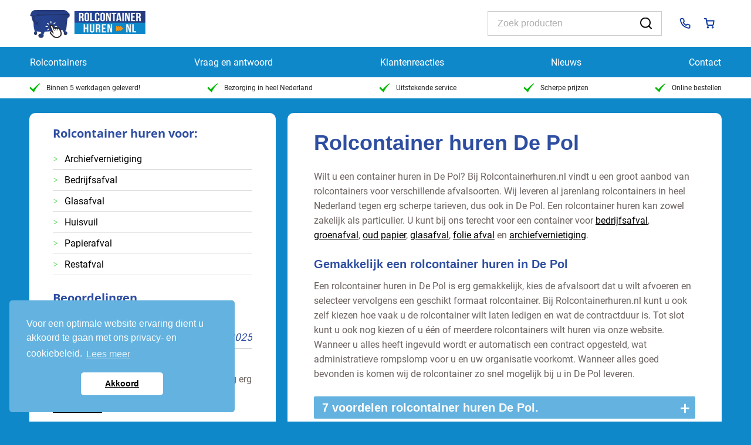

--- FILE ---
content_type: text/html; charset=UTF-8
request_url: https://www.rolcontainerhuren.nl/rolcontainer-huren-in/de-pol/
body_size: 12081
content:
<!DOCTYPE html><html lang="nl" class=" "><head><title>Rolcontainer De Pol | Rolcontainers van Rolcontainerhuren.nl</title><meta name="robots" content="noindex, follow" /><meta property="og:locale" content="nl_NL" /><meta property="og:title" content="Pagina niet gevonden - Rolcontainer huren" /><meta property="og:site_name" content="Rolcontainer huren" /> <script type="application/ld+json" class="yoast-schema-graph">{"@context":"https://schema.org","@graph":[{"@type":"WebSite","@id":"https://www.rolcontainerhuren.nl/#website","url":"https://www.rolcontainerhuren.nl/","name":"Rolcontainer huren","description":"Rolcontainer huren","potentialAction":[{"@type":"SearchAction","target":{"@type":"EntryPoint","urlTemplate":"https://www.rolcontainerhuren.nl/?s={search_term_string}"},"query-input":"required name=search_term_string"}],"inLanguage":"nl"}]}</script> <link rel='dns-prefetch' href='//www.rolcontainerhuren.nl' /><link rel='dns-prefetch' href='//s.w.org' /><link rel="alternate" type="application/rss+xml" title="Rolcontainer huren &raquo; Feed" href="https://www.rolcontainerhuren.nl/feed/" /><link rel="alternate" type="application/rss+xml" title="Rolcontainer huren &raquo; Reactiesfeed" href="https://www.rolcontainerhuren.nl/comments/feed/" /> <script type="text/javascript">window._wpemojiSettings = {"baseUrl":"https:\/\/s.w.org\/images\/core\/emoji\/13.0.0\/72x72\/","ext":".png","svgUrl":"https:\/\/s.w.org\/images\/core\/emoji\/13.0.0\/svg\/","svgExt":".svg","source":{"concatemoji":"https:\/\/www.rolcontainerhuren.nl\/wp-includes\/js\/wp-emoji-release.min.js?ver=5.5.14"}};
			!function(e,a,t){var n,r,o,i=a.createElement("canvas"),p=i.getContext&&i.getContext("2d");function s(e,t){var a=String.fromCharCode;p.clearRect(0,0,i.width,i.height),p.fillText(a.apply(this,e),0,0);e=i.toDataURL();return p.clearRect(0,0,i.width,i.height),p.fillText(a.apply(this,t),0,0),e===i.toDataURL()}function c(e){var t=a.createElement("script");t.src=e,t.defer=t.type="text/javascript",a.getElementsByTagName("head")[0].appendChild(t)}for(o=Array("flag","emoji"),t.supports={everything:!0,everythingExceptFlag:!0},r=0;r<o.length;r++)t.supports[o[r]]=function(e){if(!p||!p.fillText)return!1;switch(p.textBaseline="top",p.font="600 32px Arial",e){case"flag":return s([127987,65039,8205,9895,65039],[127987,65039,8203,9895,65039])?!1:!s([55356,56826,55356,56819],[55356,56826,8203,55356,56819])&&!s([55356,57332,56128,56423,56128,56418,56128,56421,56128,56430,56128,56423,56128,56447],[55356,57332,8203,56128,56423,8203,56128,56418,8203,56128,56421,8203,56128,56430,8203,56128,56423,8203,56128,56447]);case"emoji":return!s([55357,56424,8205,55356,57212],[55357,56424,8203,55356,57212])}return!1}(o[r]),t.supports.everything=t.supports.everything&&t.supports[o[r]],"flag"!==o[r]&&(t.supports.everythingExceptFlag=t.supports.everythingExceptFlag&&t.supports[o[r]]);t.supports.everythingExceptFlag=t.supports.everythingExceptFlag&&!t.supports.flag,t.DOMReady=!1,t.readyCallback=function(){t.DOMReady=!0},t.supports.everything||(n=function(){t.readyCallback()},a.addEventListener?(a.addEventListener("DOMContentLoaded",n,!1),e.addEventListener("load",n,!1)):(e.attachEvent("onload",n),a.attachEvent("onreadystatechange",function(){"complete"===a.readyState&&t.readyCallback()})),(n=t.source||{}).concatemoji?c(n.concatemoji):n.wpemoji&&n.twemoji&&(c(n.twemoji),c(n.wpemoji)))}(window,document,window._wpemojiSettings);</script> <style type="text/css">img.wp-smiley,
img.emoji {
	display: inline !important;
	border: none !important;
	box-shadow: none !important;
	height: 1em !important;
	width: 1em !important;
	margin: 0 .07em !important;
	vertical-align: -0.1em !important;
	background: none !important;
	padding: 0 !important;
}</style><link rel='stylesheet' id='woo-layout-css'  href='//cdn.rolcontainerhuren.nl/wp-content/themes/mystile/assets/style/layout.min.css?ver=5.5.14' type='text/css' media='all' /><link rel='stylesheet' id='wp-block-library-css'  href='//cdn.rolcontainerhuren.nl/wp-includes/css/dist/block-library/style.min.css?ver=5.5.14' type='text/css' media='all' /><link rel='stylesheet' id='wc-block-vendors-style-css'  href='//cdn.rolcontainerhuren.nl/wp-content/cache/autoptimize/css/autoptimize_single_5a625f7100b0b0a4fde3444e3329311b.css?ver=3.6.0' type='text/css' media='all' /><link rel='stylesheet' id='wc-block-style-css'  href='//cdn.rolcontainerhuren.nl/wp-content/cache/autoptimize/css/autoptimize_single_cf4c7999a199a2113c779b6490c8cc38.css?ver=3.6.0' type='text/css' media='all' /><link rel='stylesheet' id='contact-form-7-css'  href='//cdn.rolcontainerhuren.nl/wp-content/cache/autoptimize/css/autoptimize_single_a2e915fb21387a23a3578cb1b2b5a724.css?ver=5.3.2' type='text/css' media='all' /><link rel='stylesheet' id='foobox-free-min-css'  href='//cdn.rolcontainerhuren.nl/wp-content/plugins/foobox-image-lightbox/free/css/foobox.free.min.css?ver=2.7.27' type='text/css' media='all' /><link rel='stylesheet' id='cookieconsent-style-css'  href='//cdn.rolcontainerhuren.nl/wp-content/plugins/insites-cookie-consent/assets/cookie-consent/cookieconsent.min.css?ver=3.1' type='text/css' media='all' /><style id='woocommerce-inline-inline-css' type='text/css'>.woocommerce form .form-row .required { visibility: visible; }</style><link rel='stylesheet' id='tinyslider-css'  href='//cdn.rolcontainerhuren.nl/wp-content/cache/autoptimize/css/autoptimize_single_afcf365e904cab0605984cb0e73114aa.css?ver=5.5.14' type='text/css' media='all' /><link rel='stylesheet' id='stylesheet-css'  href='//cdn.rolcontainerhuren.nl/wp-content/themes/mystile/assets/style/style.min.css?ver=5.5.14' type='text/css' media='all' /><link rel='stylesheet' id='wastyle-css'  href='//cdn.rolcontainerhuren.nl/wp-content/themes/mystile/assets/style/wa_style.min.css?ver=5.5.14' type='text/css' media='all' /><link rel='stylesheet' id='style-2023-css'  href='//cdn.rolcontainerhuren.nl/wp-content/themes/mystile/assets/style/new2023.min.css?ver=5.5.15' type='text/css' media='all' /><link rel='stylesheet' id='dashicons-css'  href='//cdn.rolcontainerhuren.nl/wp-includes/css/dashicons.min.css?ver=5.5.14' type='text/css' media='all' /> <script type='text/javascript' src='https://www.rolcontainerhuren.nl/wp-includes/js/jquery/jquery.js?ver=1.12.4-wp' id='jquery-core-js'></script> <script type='text/javascript' id='notify-yndenz-console-errors-js-before'>window.ajax_url = 'https://www.rolcontainerhuren.nl/wp-admin/admin-ajax.php';</script> <script type='text/javascript' src='https://www.rolcontainerhuren.nl/wp-content/plugins/notify-yndenz/console-errors.min.js?ver=5.5.14' id='notify-yndenz-console-errors-js'></script> <script type='text/javascript' id='seo-automated-link-building-js-extra'>var seoAutomatedLinkBuilding = {"ajaxUrl":"https:\/\/www.rolcontainerhuren.nl\/wp-admin\/admin-ajax.php"};</script> <script type='text/javascript' src='https://www.rolcontainerhuren.nl/wp-content/plugins/seo-automated-link-building/js/seo-automated-link-building.js?ver=5.5.14' id='seo-automated-link-building-js'></script> <script type='text/javascript' id='foobox-free-min-js-before'>/* Run FooBox FREE (v2.7.27) */
var FOOBOX = window.FOOBOX = {
	ready: true,
	disableOthers: false,
	o: {wordpress: { enabled: true }, countMessage:'image %index of %total', captions: { dataTitle: ["captionTitle","title"], dataDesc: ["captionDesc","description"] }, excludes:'.fbx-link,.nofoobox,.nolightbox,a[href*="pinterest.com/pin/create/button/"]', affiliate : { enabled: false }},
	selectors: [
		".gallery", ".wp-block-gallery", ".wp-caption", ".wp-block-image", "a:has(img[class*=wp-image-])", ".post a:has(img[class*=wp-image-])", ".foobox"
	],
	pre: function( $ ){
		// Custom JavaScript (Pre)
		
	},
	post: function( $ ){
		// Custom JavaScript (Post)
		
		// Custom Captions Code
		
	},
	custom: function( $ ){
		// Custom Extra JS
		
	}
};</script> <script type='text/javascript' src='https://www.rolcontainerhuren.nl/wp-content/plugins/foobox-image-lightbox/free/js/foobox.free.min.js?ver=2.7.27' id='foobox-free-min-js'></script> <link rel="wlwmanifest" type="application/wlwmanifest+xml" href="https://www.rolcontainerhuren.nl/wp-includes/wlwmanifest.xml" /> <script>document.createElement( "picture" );if(!window.HTMLPictureElement && document.addEventListener) {window.addEventListener("DOMContentLoaded", function() {var s = document.createElement("script");s.src = "https://www.rolcontainerhuren.nl/wp-content/plugins/webp-express/js/picturefill.min.js";document.body.appendChild(s);});}</script> <style>html{margin-top:0 !important;}
    body.admin-bar #wphead {padding-top: 0;}
    body.admin-bar #footer {padding-bottom: 28px;}
    #wpadminbar { position: fixed; top: auto !important;bottom: 0;}
    #wpadminbar .ab-top-menu>.menupop>.ab-sub-wrapper{
        bottom: 28px;
    }</style><meta http-equiv="X-UA-Compatible" content="IE=edge" /><meta name="viewport" content="width=device-width, initial-scale=1, maximum-scale=1"> <!--[if lt IE 9]> <script src="https://www.rolcontainerhuren.nl/wp-content/themes/mystile/includes/js/respond-IE.js"></script> <![endif]--> <!--[if lte IE 8]><script src="https://www.rolcontainerhuren.nl/wp-content/themes/mystile/functions/js/html5shiv.js"></script> <![endif]--> <noscript><style>.woocommerce-product-gallery{ opacity: 1 !important; }</style></noscript><style>img.lazyload,img.lazyloading{
background-color: rgba(0,0,0,0);

opacity: 0,001; 
}
img.lazyload, img.lazyloaded {
opacity: 1;
-webkit-transition:opacity 300ms;
-moz-transition: opacity 300ms;
-ms-transition: opacity 300ms;
-o-transition: opacity 300ms;
transition: opacity 300ms;
}
iframe.lazyload, iframe.lazyloading{
display: block;
background-color: rgba(0,0,0,0);

}</style><meta name="referrer" content="always"/><meta http-equiv="Content-Type" content="text/html; charset=UTF-8" /><meta http-equiv="Content-Type" content="text/html; charset=UTF-8" /><meta name="description" content="bij rolcontainerhuren.nl kunt u gemakkelijk en voordelig een rolcontainer huren inDe Pol. Binnen 5 werkdagen geleverd!"/><meta name="keywords" content="rolcontainer De Pol, 
 rolcontainer huren De Pol, 
 De Pol rolcontainer, 
 De Pol rolcontainer huren"/><meta name="google-site-verification" content="c69QUpr9B2yI2RGofJwrgkRiTpbOy4mB2mHN2r9STAc"/><link rel="pingback" href=""/><link rel="icon" type="image/x-icon" href="/favicon.ico"> <script>var base_url = "https://www.rolcontainerhuren.nl";
        var cartContent= '';
        var isDonation = false;</script>  <script>window.dataLayer = window.dataLayer || [];

        function gtag() {
            dataLayer.push(arguments);
        }

        function allConsentGranted() {
            gtag('consent', 'update', {
                'ad_user_data': 'granted',
                'ad_personalization': 'granted',
                'ad_storage': 'granted',
                'analytics_storage': 'granted'
            });
        }

        if (document.cookie.includes('PrivacyCookieNotice=dismiss')) {
            allConsentGranted();

            gtag('set', 'allow_google_signals', true);
            localStorage.setItem('allowSignals', true);
        } else {
            if (localStorage.getItem('allowSignals') === null) {
                gtag('consent', 'default', {
                    'ad_user_data': 'denied',
                    'ad_personalization': 'denied',
                    'ad_storage': 'denied',
                    'analytics_storage': 'granted'
                });

                gtag('set', 'allow_google_signals', false);
                localStorage.setItem('allowSignals', false);
            } else {
                gtag('consent', 'default', {
                    'ad_user_data': 'denied',
                    'ad_personalization': 'denied',
                    'ad_storage': 'denied',
                    'analytics_storage': 'granted'
                });

                gtag('set', 'allow_google_signals', JSON.parse(localStorage.getItem('allowSignals')));
            }
        }

        document.addEventListener("click", function (e) {
            const target = e.target.closest(".cc-dismiss");

            if (target) {
                e.preventDefault();

                allConsentGranted();

                gtag('set', 'allow_google_signals', true);
                localStorage.setItem('allowSignals', true);
            }
        });

        (function (w, d, s, l, i) {
            w[l] = w[l] || [];
            w[l].push({
                'gtm.start':
                    new Date().getTime(), event: 'gtm.js'
            });
            var f = d.getElementsByTagName(s)[0],
                j = d.createElement(s), dl = l != 'dataLayer' ? '&l=' + l : '';
            j.async = true;
            j.src =
                'https://www.googletagmanager.com/gtm.js?id=' + i + dl;
            f.parentNode.insertBefore(j, f);
        })(window, document, 'script', 'dataLayer', 'GTM-M693TZP');

        document.addEventListener('wpcf7mailsent', function (event) {
            window.dataLayer = window.dataLayer || [];
            window.dataLayer.push({event: 'wpcf7FormSubmit', elements: {formId: event.detail.contactFormId}});
        });</script> <link href="//cdn.rolcontainerhuren.nl/wp-content/themes/mystile/assets/style/wa_style.min.css" rel="stylesheet" type="text/css" /> <style type="text/css">#logo img { display:none; } .site-title { display:block !important; }
.site-description { display:block !important; }</style><link href="//cdn.rolcontainerhuren.nl/wp-content/cache/autoptimize/css/autoptimize_single_81ee79d63b62482beab151839a7ad6d3.css" rel="stylesheet" type="text/css" /></head><body class="error404 theme-mystile woocommerce-no-js chrome alt-style-wa_style layout-right-content " ><div id="wrapper"><div id="top"><div class="topbar"><div class="fullwidth fwToolbar" data-bg="wit"><div class="container cToolbar"><div class="left__col"> <a class="site-logo" href="https://www.rolcontainerhuren.nl/"> <img  class="nolazy lazyload"  src="[data-uri]" data-src="https://www.rolcontainerhuren.nl/wp-content/themes/mystile/images/rolcontainerhuren-logo.png" alt="Rolcontainer huren"/> </a></div><div class="mid__col"><form role="search" method="get" id="searchform2" action="https://www.rolcontainerhuren.nl/"> <input type="search" id="ssss" placeholder="Zoek producten" class="search-field" value="" name="s" /> <button type="submit"> <img class="lazyload"   src="[data-uri]" data-src="https://www.rolcontainerhuren.nl/wp-content/themes/mystile/images/icons/icon-search.svg" alt="Zoeken door Rolcontainerhuren.nl"> </button></form></div><div class="right__col"> <a href="tel:+319000174"> <img class="lazyload"   src="[data-uri]" data-src="https://www.rolcontainerhuren.nl/wp-content/themes/mystile/images/icons/icon-phone.svg" alt="Telefoon icoon"/> </a> <a href="/aanvragen/"
 class="wa-shopping-cart-btn"> <img class="lazyload"   src="[data-uri]" data-src="https://www.rolcontainerhuren.nl/wp-content/themes/mystile/images/icons/icon-cart.svg" alt="Naar winkelwagen icoon"/> </a><div class="mobiletoggler js-mobile-toggler"> <span></span> <span></span> <span></span></div></div></div></div><div class="headerwrapper"><header id="header" class="parent fullwidth fwMenu"><div class="main-container container cMenu"><nav id="navigation" class="col-full"><ul id="main-nav" class="nav fr"><li id="menu-item-60" class="menu-item menu-item-type-post_type menu-item-object-page menu-item-60"><a title="Alle rolcontainers | Rolcontainer huren | rolcontainerhuren.nl" href="https://www.rolcontainerhuren.nl/rolcontainers/">Rolcontainers<i></i></a></li><li id="menu-item-123" class="menu-item menu-item-type-post_type menu-item-object-page menu-item-123"><a title="Vraag en Antwoord | Rolcontainer huren | rolcontainerhuren.nl" href="https://www.rolcontainerhuren.nl/vraag-en-antwoord/">Vraag en antwoord</a></li><li id="menu-item-348" class="menu-item menu-item-type-post_type menu-item-object-page menu-item-348"><a title="Klantenreacties | Rolcontainer huren | rolcontainerhuren.nl" href="https://www.rolcontainerhuren.nl/klantenreacties/">Klantenreacties</a></li><li id="menu-item-8207" class="menu-item menu-item-type-post_type menu-item-object-page menu-item-8207"><a title="Nieuws | rolcontainerhuren.nl" href="https://www.rolcontainerhuren.nl/nieuws/">Nieuws</a></li><li id="menu-item-104" class="menu-item menu-item-type-post_type menu-item-object-page menu-item-104"><a title="Contact | Rolcontainer huren | rolcontainerhuren.nl" href="https://www.rolcontainerhuren.nl/contact/">Contact</a></li></ul> <a href="/aanvragen/" class="besteloverzicht hide-big"> <img class="lazyload"   src="[data-uri]" data-src="https://www.rolcontainerhuren.nl/wp-content/themes/mystile/images/icons/icon-cart.svg" alt="Naar mijn winkelwagen icoon"/> Winkelwagen </a></nav></div></header><div class="fullwidth fwMenuSoorten"><div class="container cMenuSoorten"><div class="menusoorten"> <a href="https://www.rolcontainerhuren.nl/rolcontainer-huren/bedrijfsafvalcontainer/"> <img width="314" height="275" data-srcset="https://www.rolcontainerhuren.nl/wp-content/uploads/2023/03/bedrijfs-afval.png 314w, https://www.rolcontainerhuren.nl/wp-content/uploads/2023/03/bedrijfs-afval-300x263.png 300w" data-src="https://www.rolcontainerhuren.nl/wp-content/uploads/2023/03/bedrijfs-afval.png" src="data:image/svg+xml,%3Csvg%20xmlns=%22http://www.w3.org/2000/svg%22%20viewBox=%220%200%20314%20275%22%3E%3C/svg%3E" class="nolazy lazyload" alt="" loading="lazy" srcset="[data-uri] 1w" sizes="(max-width: 314px) 100vw, 314px" /> <span>Bedrijfsafval</span> </a> <a href="https://www.rolcontainerhuren.nl/rolcontainer-huren/restafvalcontainer/"> <img width="208" height="275" data-src="https://www.rolcontainerhuren.nl/wp-content/uploads/2023/03/restafval.png" src="data:image/svg+xml,%3Csvg%20xmlns=%22http://www.w3.org/2000/svg%22%20viewBox=%220%200%20208%20275%22%3E%3C/svg%3E" class="nolazy lazyload" alt="" loading="lazy" /> <span>Restafval</span> </a> <a href="https://www.rolcontainerhuren.nl/rolcontainer-huren/huisvuilcontainer/"> <img width="236" height="273" data-src="https://www.rolcontainerhuren.nl/wp-content/uploads/2023/03/huisvuil.png" src="data:image/svg+xml,%3Csvg%20xmlns=%22http://www.w3.org/2000/svg%22%20viewBox=%220%200%20236%20273%22%3E%3C/svg%3E" class="nolazy lazyload" alt="" loading="lazy" /> <span>Huisvuil</span> </a> <a href="https://www.rolcontainerhuren.nl/rolcontainer-huren/papiercontainer/"> <img width="236" height="264" data-src="https://www.rolcontainerhuren.nl/wp-content/uploads/2023/03/papier.png" src="data:image/svg+xml,%3Csvg%20xmlns=%22http://www.w3.org/2000/svg%22%20viewBox=%220%200%20236%20264%22%3E%3C/svg%3E" class="nolazy lazyload" alt="" loading="lazy" /> <span>Papierafval</span> </a> <a href="https://www.rolcontainerhuren.nl/rolcontainer-huren/glascontainer/"> <img width="233" height="263" data-src="https://www.rolcontainerhuren.nl/wp-content/uploads/2023/03/glas.png" src="data:image/svg+xml,%3Csvg%20xmlns=%22http://www.w3.org/2000/svg%22%20viewBox=%220%200%20233%20263%22%3E%3C/svg%3E" class="nolazy lazyload" alt="" loading="lazy" /> <span>Glasafval</span> </a> <a href="https://www.rolcontainerhuren.nl/rolcontainer-huren/archiefvernietiging/"> <img width="231" height="230" data-srcset="https://www.rolcontainerhuren.nl/wp-content/uploads/2023/03/archiefvernietiging.png 231w, https://www.rolcontainerhuren.nl/wp-content/uploads/2023/03/archiefvernietiging-150x150.png 150w, https://www.rolcontainerhuren.nl/wp-content/uploads/2023/03/archiefvernietiging-100x100.png 100w" data-src="https://www.rolcontainerhuren.nl/wp-content/uploads/2023/03/archiefvernietiging.png" src="data:image/svg+xml,%3Csvg%20xmlns=%22http://www.w3.org/2000/svg%22%20viewBox=%220%200%20231%20230%22%3E%3C/svg%3E" class="nolazy lazyload" alt="" loading="lazy" srcset="[data-uri] 1w" sizes="(max-width: 231px) 100vw, 231px" /> <span>Archiefvernietiging</span> </a></div></div></div></div><div class="fullwidth fwUsps"><div class="container cUsps"><ul><li> <a href="https://www.rolcontainerhuren.nl/makkelijk-een-rolcontainer-huren/"
 title="Als u op een werkdag (van maandag t/m vrijdag) voor 9:00 een rolcontainer huurt via onze webshop, dan kunnen we hem binnen 5 werkdagen leveren."> <img class="lazyload"   src="[data-uri]" data-src="https://www.rolcontainerhuren.nl/wp-content/themes/mystile/images/icons/icon-check.svg" alt="Usp groen check icoon"/> Binnen 5 werkdagen geleverd! </a></li><li> <a href="https://www.rolcontainerhuren.nl/wij-leveren-in-heel-nederland/"
 title="Wij hebben een landelijke dekking, dus bezorgen rolcontainers in heel Nederland. "> <img class="lazyload"   src="[data-uri]" data-src="https://www.rolcontainerhuren.nl/wp-content/themes/mystile/images/icons/icon-check.svg" alt="Usp groen check icoon"/> Bezorging in heel Nederland </a></li><li> <a href="https://www.rolcontainerhuren.nl/rolcontainer-service/"
 title="Bij Rolcontainerhuren.nl staat service hoog in het vaandel!"> <img class="lazyload"   src="[data-uri]" data-src="https://www.rolcontainerhuren.nl/wp-content/themes/mystile/images/icons/icon-check.svg" alt="Usp groen check icoon"/> Uitstekende service </a></li><li> <a href="https://www.rolcontainerhuren.nl/rolcontainer-huren-met-scherpe-prijs/"
 title="Rolcontainer huren met een scherpe prijs"> <img class="lazyload"   src="[data-uri]" data-src="https://www.rolcontainerhuren.nl/wp-content/themes/mystile/images/icons/icon-check.svg" alt="Usp groen check icoon"/> Scherpe prijzen </a></li><li> <a href="https://www.rolcontainerhuren.nl/rolcontainers/"
 title="Gemakkelijk en snel online een rolcontainer huren."> <img class="lazyload"   src="[data-uri]" data-src="https://www.rolcontainerhuren.nl/wp-content/themes/mystile/images/icons/icon-check.svg" alt="Usp groen check icoon"/> Online bestellen </a></li></ul></div></div></div><div id="content" class="fullwidth fwContent"><div id="content-inner" class="container cContent"><section id="main" class="col-left"><article class="page type-page"><h1>Rolcontainer huren De Pol</h1><p>Wilt u een container huren in De Pol? Bij Rolcontainerhuren.nl vindt u een groot  aanbod van rolcontainers voor verschillende afvalsoorten. Wij leveren al jarenlang  rolcontainers in heel Nederland tegen erg scherpe tarieven, dus ook in De Pol. Een  rolcontainer huren kan zowel zakelijk als particulier. U kunt bij ons terecht voor een  container voor <a href="https://www.rolcontainerhuren.nl/rolcontainer-huren/bedrijfsafvalcontainer/">bedrijfsafval</a>, <a href="https://www.rolcontainerhuren.nl/rolcontainer-huren/groencontainer/">groenafval</a>, <a href="https://www.rolcontainerhuren.nl/rolcontainer-huren/papiercontainer/">oud papier</a>, <a href="https://www.rolcontainerhuren.nl/rolcontainer-huren/glascontainer/">glasafval</a>, <a href="https://www.rolcontainerhuren.nl/rolcontainer-huren/folie-afval/">folie afval</a> en <a href="https://www.rolcontainerhuren.nl/rolcontainer-huren/archiefvernietiging/">archiefvernietiging</a>.</p><h2>Gemakkelijk een rolcontainer huren in De Pol</h2><p> Een rolcontainer huren in De Pol is erg gemakkelijk, kies de afvalsoort dat u wilt  afvoeren en selecteer vervolgens een geschikt formaat rolcontainer. Bij  Rolcontainerhuren.nl kunt u ook zelf kiezen hoe vaak u de rolcontainer wilt laten  ledigen en wat de contractduur is. Tot slot kunt u ook nog kiezen of u één of meerdere  rolcontainers wilt huren via onze website. Wanneer u alles heeft ingevuld wordt er  automatisch een contract opgesteld, wat administratieve rompslomp voor u en uw  organisatie voorkomt. Wanneer alles goed bevonden is komen wij de rolcontainer zo  snel mogelijk bij u in De Pol leveren.</p></article><div class="wa-accordion"><div class="wa-accordion-header"><h2>7 voordelen rolcontainer huren De Pol.</h2><div class="wa-accordion-indicator wa-accordion-closed">+</div></div><div class="wa-accordion-content"><ul class="green_check_mark fa-ul"><li><i class="fa-li fa fa-check fa-2x"></i>Levering in heel Nederland</li><li><i class="fa-li fa fa-check fa-2x"></i>Binnen 5 werkdagen geleverd</li><li><i class="fa-li fa fa-check fa-2x"></i>Erg scherpe tarieven</li><li><i class="fa-li fa fa-check fa-2x"></i>Automatisch contract zonder administratieve rompslomp</li><li><i class="fa-li fa fa-check fa-2x"></i>Bepaal zelf het aantal ledigingen per maand</li><li><i class="fa-li fa fa-check fa-2x"></i>Bepaal zelf de lengte van de contractduur</li><li><i class="fa-li fa fa-check fa-2x"></i>Gratis overstapservice</li></ul></div></div></section><aside id="sidebar" class="col-right"><div class="primary"><div id="woocommerce_product_categories-3" class="widget woocommerce widget_product_categories"><div class="h3">Rolcontainer huren voor:</div><ul class="product-categories"><li class="cat-item cat-item-58"><a href="https://www.rolcontainerhuren.nl/rolcontainer-huren/archiefvernietiging/">Archiefvernietiging</a></li><li class="cat-item cat-item-50"><a href="https://www.rolcontainerhuren.nl/rolcontainer-huren/bedrijfsafvalcontainer/">Bedrijfsafval</a></li><li class="cat-item cat-item-54"><a href="https://www.rolcontainerhuren.nl/rolcontainer-huren/glascontainer/">Glasafval</a></li><li class="cat-item cat-item-52"><a href="https://www.rolcontainerhuren.nl/rolcontainer-huren/huisvuilcontainer/">Huisvuil</a></li><li class="cat-item cat-item-56"><a href="https://www.rolcontainerhuren.nl/rolcontainer-huren/papiercontainer/">Papierafval</a></li><li class="cat-item cat-item-51"><a href="https://www.rolcontainerhuren.nl/rolcontainer-huren/restafvalcontainer/">Restafval</a></li></ul></div><div id="text-3" class="widget widget_text"><div class="h3">Beoordelingen</div><div class="textwidget"><div id="review-container"><div id="reviews"  style="width: 1000%"><div class="hhreview" style="width:10%"><div class="meta"> <span class="reviewer vcard"> <span class="fn">Pieter</span> <span class="adr"> <span class="locality">Rotterdam</span> </span> </span> <time class="dtreviewed" datetime="2025-01-25">25-01-2025</time> <span class="item"> zegt over <span class="fn org">Rolcontainerhuren.nl</span>: </span></div><div><p> <span class="description">Een rolcontainer huren via deze website ging erg gemakkelijk. Prijzen zijn ook scherp!</span> <a href="/klantenreacties/" title="Lees meer beoordelingen over Rolcontainerhuren.nl">Lees meer &raquo;</a></p></div><div class="ratingblock"> <span class="stars"> <span class="dashicons dashicons-star-filled"></span> <span class="dashicons dashicons-star-filled"></span> <span class="dashicons dashicons-star-filled"></span> <span class="dashicons dashicons-star-filled"></span> <span class="dashicons dashicons-star-filled"></span> </span> <span class="rating"><span class="value">10</span>&nbsp;/&nbsp;<span class="best">10</span></span></div></div><div class="hhreview" style="width:10%"><div class="meta"> <span class="reviewer vcard"> <span class="fn">Arend</span> <span class="adr"> <span class="locality">Hoofddorp</span> </span> </span> <time class="dtreviewed" datetime="2025-03-21">21-03-2025</time> <span class="item"> zegt over <span class="fn org">Rolcontainerhuren.nl</span>: </span></div><div><p> <span class="description">Mijn dank voor de snelle levering van de rolcontainer</span> <a href="/klantenreacties/" title="Lees meer beoordelingen over Rolcontainerhuren.nl">Lees meer &raquo;</a></p></div><div class="ratingblock"> <span class="stars"> <span class="dashicons dashicons-star-filled"></span> <span class="dashicons dashicons-star-filled"></span> <span class="dashicons dashicons-star-filled"></span> <span class="dashicons dashicons-star-filled"></span> <span class="dashicons dashicons-star-half"></span> </span> <span class="rating"><span class="value">9</span>&nbsp;/&nbsp;<span class="best">10</span></span></div></div><div class="hhreview" style="width:10%"><div class="meta"> <span class="reviewer vcard"> <span class="fn">Reinier</span> <span class="adr"> <span class="locality">Castricum</span> </span> </span> <time class="dtreviewed" datetime="2025-02-23">23-02-2025</time> <span class="item"> zegt over <span class="fn org">Rolcontainerhuren.nl</span>: </span></div><div><p> <span class="description">Bedankt voor de goede services .</span> <a href="/klantenreacties/" title="Lees meer beoordelingen over Rolcontainerhuren.nl">Lees meer &raquo;</a></p></div><div class="ratingblock"> <span class="stars"> <span class="dashicons dashicons-star-filled"></span> <span class="dashicons dashicons-star-filled"></span> <span class="dashicons dashicons-star-filled"></span> <span class="dashicons dashicons-star-filled"></span> <span class="dashicons dashicons-star-half"></span> </span> <span class="rating"><span class="value">9</span>&nbsp;/&nbsp;<span class="best">10</span></span></div></div><div class="hhreview" style="width:10%"><div class="meta"> <span class="reviewer vcard"> <span class="fn">Martin</span> <span class="adr"> <span class="locality">Ootmarsum</span> </span> </span> <time class="dtreviewed" datetime="2024-07-07">07-07-2024</time> <span class="item"> zegt over <span class="fn org">Rolcontainerhuren.nl</span>: </span></div><div><p> <span class="description">Onwijs bedankt voor de snelle, vriendelijke service. Daar kunnen andere bedrijven nog van leren. </span> <a href="/klantenreacties/" title="Lees meer beoordelingen over Rolcontainerhuren.nl">Lees meer &raquo;</a></p></div><div class="ratingblock"> <span class="stars"> <span class="dashicons dashicons-star-filled"></span> <span class="dashicons dashicons-star-filled"></span> <span class="dashicons dashicons-star-filled"></span> <span class="dashicons dashicons-star-filled"></span> <span class="dashicons dashicons-star-filled"></span> </span> <span class="rating"><span class="value">9.6</span>&nbsp;/&nbsp;<span class="best">10</span></span></div></div><div class="hhreview" style="width:10%"><div class="meta"> <span class="reviewer vcard"> <span class="fn">Marcel</span> <span class="adr"> <span class="locality">Montfoort</span> </span> </span> <time class="dtreviewed" datetime="2024-03-24">24-03-2024</time> <span class="item"> zegt over <span class="fn org">Rolcontainerhuren.nl</span>: </span></div><div><p> <span class="description">Dank u wel voor de snelle reactie en de verleende service. Wij zijn erg tevreden over de gehele afwikkeling.</span> <a href="/klantenreacties/" title="Lees meer beoordelingen over Rolcontainerhuren.nl">Lees meer &raquo;</a></p></div><div class="ratingblock"> <span class="stars"> <span class="dashicons dashicons-star-filled"></span> <span class="dashicons dashicons-star-filled"></span> <span class="dashicons dashicons-star-filled"></span> <span class="dashicons dashicons-star-filled"></span> <span class="dashicons dashicons-star-half"></span> </span> <span class="rating"><span class="value">9</span>&nbsp;/&nbsp;<span class="best">10</span></span></div></div><div class="hhreview" style="width:10%"><div class="meta"> <span class="reviewer vcard"> <span class="fn">Jan</span> <span class="adr"> <span class="locality">Heerlen</span> </span> </span> <time class="dtreviewed" datetime="2023-09-21">21-09-2023</time> <span class="item"> zegt over <span class="fn org">Rolcontainerhuren.nl</span>: </span></div><div><p> <span class="description">Bedankt voor de snelle service!</span> <a href="/klantenreacties/" title="Lees meer beoordelingen over Rolcontainerhuren.nl">Lees meer &raquo;</a></p></div><div class="ratingblock"> <span class="stars"> <span class="dashicons dashicons-star-filled"></span> <span class="dashicons dashicons-star-filled"></span> <span class="dashicons dashicons-star-filled"></span> <span class="dashicons dashicons-star-filled"></span> <span class="dashicons dashicons-star-half"></span> </span> <span class="rating"><span class="value">9</span>&nbsp;/&nbsp;<span class="best">10</span></span></div></div><div class="hhreview" style="width:10%"><div class="meta"> <span class="reviewer vcard"> <span class="fn">Martijn</span> <span class="adr"> <span class="locality">Rijswijk</span> </span> </span> <time class="dtreviewed" datetime="2024-01-23">23-01-2024</time> <span class="item"> zegt over <span class="fn org">Rolcontainerhuren.nl</span>: </span></div><div><p> <span class="description">Geweldige service, dank je wel.</span> <a href="/klantenreacties/" title="Lees meer beoordelingen over Rolcontainerhuren.nl">Lees meer &raquo;</a></p></div><div class="ratingblock"> <span class="stars"> <span class="dashicons dashicons-star-filled"></span> <span class="dashicons dashicons-star-filled"></span> <span class="dashicons dashicons-star-filled"></span> <span class="dashicons dashicons-star-filled"></span> <span class="dashicons dashicons-star-half"></span> </span> <span class="rating"><span class="value">9.2</span>&nbsp;/&nbsp;<span class="best">10</span></span></div></div><div class="hhreview" style="width:10%"><div class="meta"> <span class="reviewer vcard"> <span class="fn">Paul</span> <span class="adr"> <span class="locality">Almere</span> </span> </span> <time class="dtreviewed" datetime="2024-04-21">21-04-2024</time> <span class="item"> zegt over <span class="fn org">Rolcontainerhuren.nl</span>: </span></div><div><p> <span class="description">Ben zeer te vreden over de geleverde rolcontainer maar ook over de eenvoud hoe alles via internet te rege [..]</span> <a href="/klantenreacties/" title="Lees meer beoordelingen over Rolcontainerhuren.nl">Lees meer &raquo;</a></p></div><div class="ratingblock"> <span class="stars"> <span class="dashicons dashicons-star-filled"></span> <span class="dashicons dashicons-star-filled"></span> <span class="dashicons dashicons-star-filled"></span> <span class="dashicons dashicons-star-filled"></span> <span class="dashicons dashicons-star-filled"></span> </span> <span class="rating"><span class="value">10</span>&nbsp;/&nbsp;<span class="best">10</span></span></div></div><div class="hhreview" style="width:10%"><div class="meta"> <span class="reviewer vcard"> <span class="fn">Jeroen</span> <span class="adr"> <span class="locality">Hardenberg</span> </span> </span> <time class="dtreviewed" datetime="2024-08-06">06-08-2024</time> <span class="item"> zegt over <span class="fn org">Rolcontainerhuren.nl</span>: </span></div><div><p> <span class="description">ik wil jullie bedanken voor de goede en snelle service.</span> <a href="/klantenreacties/" title="Lees meer beoordelingen over Rolcontainerhuren.nl">Lees meer &raquo;</a></p></div><div class="ratingblock"> <span class="stars"> <span class="dashicons dashicons-star-filled"></span> <span class="dashicons dashicons-star-filled"></span> <span class="dashicons dashicons-star-filled"></span> <span class="dashicons dashicons-star-filled"></span> <span class="dashicons dashicons-star-filled"></span> </span> <span class="rating"><span class="value">9.5</span>&nbsp;/&nbsp;<span class="best">10</span></span></div></div><div class="hhreview" style="width:10%"><div class="meta"> <span class="reviewer vcard"> <span class="fn">Jaap</span> <span class="adr"> <span class="locality">Leidschendam</span> </span> </span> <time class="dtreviewed" datetime="2024-06-11">11-06-2024</time> <span class="item"> zegt over <span class="fn org">Rolcontainerhuren.nl</span>: </span></div><div><p> <span class="description">Het huren van een rolcontainer voor mijn bedrijf is naar volle tevredenheid verlopen.</span> <a href="/klantenreacties/" title="Lees meer beoordelingen over Rolcontainerhuren.nl">Lees meer &raquo;</a></p></div><div class="ratingblock"> <span class="stars"> <span class="dashicons dashicons-star-filled"></span> <span class="dashicons dashicons-star-filled"></span> <span class="dashicons dashicons-star-filled"></span> <span class="dashicons dashicons-star-filled"></span> <span class="dashicons dashicons-star-filled"></span> </span> <span class="rating"><span class="value">9.5</span>&nbsp;/&nbsp;<span class="best">10</span></span></div></div></div></div><div class="hhreview-aggregate"><p><span class="votes">14</span> mensen beoordelen <span class="item fn org">Rolcontainerhuren.nl</span> gemiddeld met een <span class="rating"><span class="average">9.3</span>&nbsp;/&nbsp;<span class="best">10</span></span></p></div></div></div></div> <br> <a href="https://www.afvalcontainerbestellen.nl" title="Afvalcontainer bestellen" target="_blank"> <img class="lazyload"   src="[data-uri]" data-src="/wp-content/uploads/2017/03/afvalcontainer-bestellen.jpg" alt="Afvalcontainer huren in heel Nederland" title="Afvalcontainer huren in heel Nederland"> </a> <a class="button2 --primary --line" href="https://www.afvalcontainerbestellen.nl" title="Afvalcontainer huren in heel Nederland" target="_blank">Afvalcontainer huren</a> <a href="http://www.perscontainerhuren.nl" title="Perscontainer huren" target="_blank"> <img class="lazyload"   src="[data-uri]" data-src="/wp-content/uploads/2017/03/perscontainer.jpg" alt="Perscontainer huren voor bedrijfsafval" title="Perscontainer huren voor bedrijfsafval"> </a> <a class="button2 --primary --line" href="http://www.perscontainerhuren.nl" title="Perscontainer huren" target="_blank">Perscontainer huren</a></aside></div></div><div class="footer-wrap"><div class="fullwidth fwFooter"><div class="container cFooter"><div class="left__col"> <img class="lazyload"  alt="Rolcontainerhuren.nl logo"  src="[data-uri]" data-src="https://www.rolcontainerhuren.nl/wp-content/themes/mystile/images/rolcontainerhuren-logo.png"><p>Hoofdvestiging: Rolcontainerhuren.nl<br> Zadelmakersstraat 26<br> 8601WH Sneek<br> <a href="mailto:info@vanliercontainers.nl">info@vanliercontainers.nl</a><br> KVK: 57701385<br> BTW: NL852697302B01</p><div class="socials"> <a href="https://www.facebook.com/afvalcontainerbestellen.nl" target="_blank" class="social"> <img class="lazyload"   src="[data-uri]" data-src="https://www.rolcontainerhuren.nl/wp-content/themes/mystile/images/icons/icon-facebook.svg" alt="Facebook icoon"/> </a> <a href="https://twitter.com/afvalcontainerb" class="social" target="_blank"> <img class="lazyload"   src="[data-uri]" data-src="https://www.rolcontainerhuren.nl/wp-content/themes/mystile/images/icons/icon-twitter.svg" alt="Twitter icoon"/> </a> <a href="https://www.instagram.com/afvalcontainerbestellen.nl/" class="social" target="_blank"> <img class="lazyload"   src="[data-uri]" data-src="https://www.rolcontainerhuren.nl/wp-content/themes/mystile/images/icons/icon-instagram.svg" alt="Instagram icoon"/> </a></div></div><div class="right__col2"> <span class="footer__title">Contact</span><p>Ons kantoor is telefonisch bereikbaar van:<br>maandag t/m vrijdag van 07:00 tot 17:30 uur</p><p>Telefoonnummer: <a href="tel:319000174">0900-0174</a></p></div><div class="right__col"> <span class="footer__title">Links</span><ul><li><a href="https://www.afvalcontainerbestellen.nl" title="Container huren bij afvalcontainerbestellen.nl">Container huren</a></li><li><a href="/wij-leveren-in-heel-nederland/" title="Rolcontainer huren in heel Nederland">Wij leveren in heel Nederland</a></li><li><a href="/vraag-en-antwoord/" title="Vraag en antwoord rolcontainerhuren.nl">Vraag en Antwoord</a></li><li><a href="/contact/" title="Contact opnemen met rolcontainerhuren.nl">Contact</a></li><li><a href="/sitemap/" title="Sitemap rolcontainerhuren.nl">Sitemap</a></li><li><a href="/links/" title="Links rolcontainerhuren.nl">Links</a></li><li><a href="/privacy-en-cookiebeleid/" title="Privacy- en cookiebeleid rolcontainerhuren.nl">Privacy- en cookiebeleid</a></li><li><a href="/algemene-voorwaarden/" title="Algemene voorwaarden rolcontainerhuren.nl">Algemene voorwaarden</a></li><li><a href="/herroepingsrecht/" title="Herroepingsrecht rolcontainerhuren.nl">Herroepingsrecht</a></li><li><a href="/klachtenregeling/" title="Klachtenregeling rolcontainerhuren.nl">Klachtenregeling</a></li></ul></div></div></div><div class="fullwidth fwMinifooter"><div class="container cMinifooter"> © 2026 Rolcontainerhuren.nl</div></div></div></div> <script>window.cookieconsent_config={"palette":{"popup":{"background":"#63b2df","text":"#ffffff"},"button":{"background":"#ffffff"}},"theme":"classic","position":"bottom-left","content":{"message":"Voor een optimale website ervaring dient u akkoord te gaan met ons privacy- en cookiebeleid.","dismiss":"Akkoord","link":"Lees meer","formValidationMessage":"U dient akkoord te gaan met ons privacy- en cookiebeleid alvorens u persoonsgegevens met ons deelt.","href":"https://www.rolcontainerhuren.nl/privacy-en-cookiebeleid/"},"cookie":{"name":"PrivacyCookieNotice","expiryDays":790}};window.cookieconsent_config.onStatusChange=function(){jQuery.post(ajaxurl+"?action=sign_consent",{security:icc_nonce});};if(window.cookieconsent)setTimeout(function(){window.cookieconsent.initialise(window.cookieconsent_config);},100);</script> <script type="text/javascript">(function () {
			var c = document.body.className;
			c = c.replace(/woocommerce-no-js/, 'woocommerce-js');
			document.body.className = c;
		})()</script> <script type='text/javascript' src='https://www.rolcontainerhuren.nl/wp-includes/js/jquery/jquery-migrate.min.js?ver=1.4.1' id='jquery-migrate-js'></script> <script type='text/javascript' id='contact-form-7-js-extra'>var wpcf7 = {"apiSettings":{"root":"https:\/\/www.rolcontainerhuren.nl\/wp-json\/contact-form-7\/v1","namespace":"contact-form-7\/v1"},"cached":"1"};</script> <script type='text/javascript' src='https://www.rolcontainerhuren.nl/wp-content/plugins/contact-form-7/includes/js/scripts.js?ver=5.3.2' id='contact-form-7-js'></script> <script type='text/javascript' id='cookieconsent-script-js-before'>var icc_nonce = "9ff49dd56d";
var ajaxurl = "\https://www.rolcontainerhuren.nl/wp-admin/admin-ajax.php";</script> <script type='text/javascript' src='https://www.rolcontainerhuren.nl/wp-content/plugins/insites-cookie-consent/assets/cookie-consent/cookieconsent.min.js?ver=3.1' id='cookieconsent-script-js'></script> <script type='text/javascript' src='https://www.rolcontainerhuren.nl/wp-content/plugins/woocommerce/assets/js/jquery-blockui/jquery.blockUI.min.js?ver=2.70' id='jquery-blockui-js'></script> <script type='text/javascript' id='wc-add-to-cart-js-extra'>var wc_add_to_cart_params = {"ajax_url":"\/wp-admin\/admin-ajax.php","wc_ajax_url":"\/?wc-ajax=%%endpoint%%","i18n_view_cart":"Winkelmand bekijken","cart_url":"https:\/\/www.rolcontainerhuren.nl","is_cart":"","cart_redirect_after_add":"yes"};</script> <script type='text/javascript' src='https://www.rolcontainerhuren.nl/wp-content/plugins/woocommerce/assets/js/frontend/add-to-cart.min.js?ver=4.7.4' id='wc-add-to-cart-js'></script> <script type='text/javascript' src='https://www.rolcontainerhuren.nl/wp-content/plugins/woocommerce/assets/js/js-cookie/js.cookie.min.js?ver=2.1.4' id='js-cookie-js'></script> <script type='text/javascript' id='woocommerce-js-extra'>var woocommerce_params = {"ajax_url":"\/wp-admin\/admin-ajax.php","wc_ajax_url":"\/?wc-ajax=%%endpoint%%"};</script> <script type='text/javascript' src='https://www.rolcontainerhuren.nl/wp-content/plugins/woocommerce/assets/js/frontend/woocommerce.min.js?ver=4.7.4' id='woocommerce-js'></script> <script type='text/javascript' id='wc-cart-fragments-js-extra'>var wc_cart_fragments_params = {"ajax_url":"\/wp-admin\/admin-ajax.php","wc_ajax_url":"\/?wc-ajax=%%endpoint%%","cart_hash_key":"wc_cart_hash_9be21f7e518188003580affec0cc4126","fragment_name":"wc_fragments_9be21f7e518188003580affec0cc4126","request_timeout":"5000"};</script> <script type='text/javascript' src='https://www.rolcontainerhuren.nl/wp-content/plugins/woocommerce/assets/js/frontend/cart-fragments.min.js?ver=4.7.4' id='wc-cart-fragments-js'></script> <script type='text/javascript' src='https://www.rolcontainerhuren.nl/wp-content/themes/mystile/node_modules/tiny-slider/dist/min/tiny-slider.js?ver=5.5.14' id='tinyslider-js'></script> <script type='text/javascript' src='https://www.rolcontainerhuren.nl/wp-content/themes/mystile/includes/js/review-slider.js?ver=5.5.14' id='review-slider-js'></script> <script type='text/javascript' src='https://www.rolcontainerhuren.nl/wp-content/themes/mystile/includes/js/third-party.js?ver=5.5.14' id='third party-js'></script> <script type='text/javascript' id='general-js-extra'>var settings = {"ajax_url":"https:\/\/www.rolcontainerhuren.nl\/wp-admin\/admin-ajax.php"};</script> <script type='text/javascript' src='https://www.rolcontainerhuren.nl/wp-content/themes/mystile/includes/js/general.js?ver=5.5.14' id='general-js'></script> <script type='text/javascript' src='https://www.rolcontainerhuren.nl/wp-content/themes/mystile/includes/js/serverdate.js?ver=5.5.14' id='serverdate-js'></script> <script type='text/javascript' src='https://www.rolcontainerhuren.nl/wp-content/themes/mystile/includes/js/flexSlider/modernizr.js?ver=5.5.14' id='modernizr-js'></script> <script type='text/javascript' src='https://www.rolcontainerhuren.nl/wp-includes/js/dist/vendor/moment.min.js?ver=2.26.0' id='moment-js'></script> <script type='text/javascript' id='moment-js-after'>moment.updateLocale( 'nl_NL', {"months":["januari","februari","maart","april","mei","juni","juli","augustus","september","oktober","november","december"],"monthsShort":["jan","feb","mrt","apr","mei","jun","jul","aug","sep","okt","nov","dec"],"weekdays":["zondag","maandag","dinsdag","woensdag","donderdag","vrijdag","zaterdag"],"weekdaysShort":["zo","ma","di","wo","do","vr","za"],"week":{"dow":1},"longDateFormat":{"LT":"H:i","LTS":null,"L":null,"LL":"j F Y","LLL":"j F Y H:i","LLLL":null}} );</script> <script type='text/javascript' src='https://www.rolcontainerhuren.nl/wp-content/themes/mystile/includes/js/flexSlider/jquery.easing.js?ver=5.5.14' id='easing-js'></script> <script type='text/javascript' src='https://www.rolcontainerhuren.nl/wp-content/themes/mystile/includes/js/flexSlider/jquery.mousewheel.js?ver=5.5.14' id='mousewheel-js'></script> <script type='text/javascript' src='https://www.rolcontainerhuren.nl/wp-content/plugins/woocommerce/assets/js/flexslider/jquery.flexslider.min.js?ver=2.7.2' id='flexslider-js'></script> <script type='text/javascript' src='https://www.rolcontainerhuren.nl/wp-includes/js/jquery/ui/core.min.js?ver=1.11.4' id='jquery-ui-core-js'></script> <script type='text/javascript' src='https://www.rolcontainerhuren.nl/wp-content/themes/mystile/functions/js/ui.datepicker.min.js?ver=1' id='jquery-ui-datepicker-js'></script> <script type='text/javascript' id='jquery-ui-datepicker-js-after'>jQuery(document).ready(function(jQuery){jQuery.datepicker.setDefaults({"closeText":"Sluiten","currentText":"Vandaag","monthNames":["januari","februari","maart","april","mei","juni","juli","augustus","september","oktober","november","december"],"monthNamesShort":["jan","feb","mrt","apr","mei","jun","jul","aug","sep","okt","nov","dec"],"nextText":"Volgende","prevText":"Vorige","dayNames":["zondag","maandag","dinsdag","woensdag","donderdag","vrijdag","zaterdag"],"dayNamesShort":["zo","ma","di","wo","do","vr","za"],"dayNamesMin":["Z","M","D","W","D","V","Z"],"dateFormat":"d MM yy","firstDay":1,"isRTL":false});});</script> <script type='text/javascript' src='https://www.rolcontainerhuren.nl/wp-content/themes/mystile/functions/js/afrekenen-container_kiezen_2023.js?ver=5.5.14' id='afrekenen_main-js'></script> <script type='text/javascript' id='lazysizes-js-before'>window.lazySizesConfig = window.lazySizesConfig || {};</script> <script type='text/javascript' async="async" src='https://www.rolcontainerhuren.nl/wp-content/plugins/lazy-load-optimizer/assets/frontend/js/lazysizes.min.js?ver=1.4.7.3' id='lazysizes-js'></script> <script type='text/javascript' src='https://www.rolcontainerhuren.nl/wp-includes/js/wp-embed.min.js?ver=5.5.14' id='wp-embed-js'></script> <script type="text/javascript">/*
				var reachlocalTRKDOM = "rtsys.rtrk.nl";

				(function () {

					var rlocal_load = document.createElement("script");

					rlocal_load.type = "text/javascript";

					rlocal_load.src = document.location.protocol + "//" + reachlocalTRKDOM + "/rct_lct/js/rlrct1.js";

					(document.getElementsByTagName("head")[0] || document.getElementsByTagName("body")[0]).appendChild(rlocal_load);

				})();

		 */</script>  <noscript> <iframe src="https://www.googletagmanager.com/ns.html?id=GTM-M693TZP" height="0" width="0" style="display:none;visibility:hidden"></iframe> </noscript></body></html>